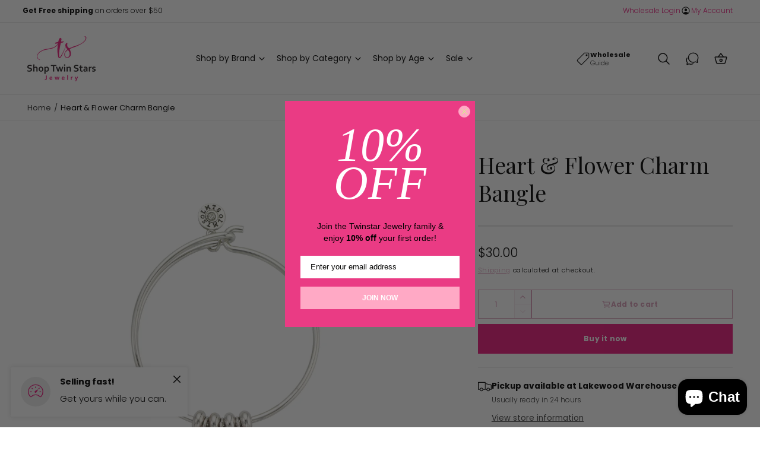

--- FILE ---
content_type: text/html; charset=utf-8
request_url: https://shoptwinstars.com/variants/42882541617409/?section_id=pickup-availability
body_size: 1064
content:
<div id="shopify-section-pickup-availability" class="shopify-section">
<pickup-availability-preview class="pickup-availability-preview flex gap-15"><svg
    class="icon icon--truck standard-icon"
    aria-hidden="true"
    focusable="false"
    xmlns="http://www.w3.org/2000/svg"
    width="18"
    height="18"
    viewBox="0 0 20 20"
  ><path d="M0 3.75156C0 3.47454 0.224196 3.24997 0.500755 3.24997H10.647C10.9235 3.24997 11.1477 3.47454 11.1477 3.75156V5.07505V5.63362V6.10938V13.6616C10.9427 14.0067 10.8813 14.1101 10.5516 14.6648L7.22339 14.6646V13.6614H10.1462V4.25316H1.00151V13.6614H2.6842V14.6646H0.500755C0.224196 14.6646 0 14.44 0 14.163V3.75156Z"/>
      <path d="M18.9985 8.08376L11.1477 6.10938V5.07505L19.6212 7.20603C19.8439 7.26203 20 7.46255 20 7.69253V14.1631C20 14.4401 19.7758 14.6647 19.4992 14.6647H17.3071V13.6615H18.9985V8.08376ZM11.1477 13.6616L13.3442 13.6615L13.3443 14.6647L10.5516 14.6648L11.1477 13.6616Z"/>
      <path d="M7.71269 14.1854C7.71269 15.6018 6.56643 16.75 5.15245 16.75C3.73847 16.75 2.59221 15.6018 2.59221 14.1854C2.59221 12.7691 3.73847 11.6209 5.15245 11.6209C6.56643 11.6209 7.71269 12.7691 7.71269 14.1854ZM5.15245 15.7468C6.01331 15.7468 6.71118 15.0478 6.71118 14.1854C6.71118 13.3231 6.01331 12.6241 5.15245 12.6241C4.29159 12.6241 3.59372 13.3231 3.59372 14.1854C3.59372 15.0478 4.29159 15.7468 5.15245 15.7468Z"/>
      <path d="M17.5196 14.1854C17.5196 15.6018 16.3733 16.75 14.9593 16.75C13.5454 16.75 12.3991 15.6018 12.3991 14.1854C12.3991 12.7691 13.5454 11.6209 14.9593 11.6209C16.3733 11.6209 17.5196 12.7691 17.5196 14.1854ZM14.9593 15.7468C15.8202 15.7468 16.5181 15.0478 16.5181 14.1854C16.5181 13.3231 15.8202 12.6241 14.9593 12.6241C14.0985 12.6241 13.4006 13.3231 13.4006 14.1854C13.4006 15.0478 14.0985 15.7468 14.9593 15.7468Z"/></svg><div class="pickup-availability-info"><p class="t4 font-bold mb-0">
          Pickup available at <span class="color-foreground">Lakewood Warehouse</span>
        </p>
        <p class="t6 opacity-80">Usually ready in 24 hours</p>
        <button
          id="ShowPickupAvailabilityDrawer"
          class="pickup-availability-button link link--text underlined-link tap-target--small"
          aria-haspopup="dialog"
        >View store information
</button></div>
  </pickup-availability-preview>

  <pickup-availability-drawer
    class="gradient custom-scrollbar"
    tabindex="-1"
    role="dialog"
    aria-modal="true"
    aria-labelledby="PickupAvailabilityHeading"
  >
    <div class="pickup-availability-header border-bottom">
      <h2 class="h5 pickup-availability-drawer-title visually-hidden" id="PickupAvailabilityHeading">
        Heart &amp; Flower Charm Bangle
      </h2>
      <button class="pickup-availability-drawer-button" type="button" aria-label="Close"><svg xmlns="http://www.w3.org/2000/svg"
     aria-hidden="true"
     focusable="false"
     class="icon icon-close"
     viewBox="0 0 512 512">
  <path fill="none" stroke="currentColor" stroke-linecap="round" stroke-linejoin="round" stroke-width="32" d="M368 368L144 144M368 144L144 368"/>
</svg></button>
    </div><ul class="pickup-availability-list list-unstyled" role="list" data-store-availability-drawer-content><li class="pickup-availability-list__item gradient color-scheme-2 border-radius-panel mt-2 border p-2 pb-1">
          <h3 class="text-body t4 font-bold mt-0 mb-0">Lakewood Warehouse</h3><address class="pickup-availability-address t5">
            <p>1181 Tiffany Lane<br>Lakewood NJ 08701<br>United States</p>
<p>+17326302170</p></address>

          <p class="pickup-availability-preview opacity-80 gap-05 items-center t6 mb-0 border-top pt-15 flex"><svg
    class="icon icon--check_mark_circle custom-icon"
    aria-hidden="true"
    focusable="false"
    xmlns="http://www.w3.org/2000/svg"
    width="16"
    height="16"
    viewBox="0 0 512 512"
  ><path d="M448 256c0-106-86-192-192-192S64 150 64 256s86 192 192 192 192-86 192-192z" class="fill-none stroke-width-32" stroke-miterlimit="10"/>
      <path stroke-linecap="round" stroke-linejoin="round" class="fill-none stroke-width-32" d="M352 176L217.6 336 160 272"/></svg>Pickup available,
              usually ready in 24 hours
</p>
        </li></ul>
  </pickup-availability-drawer></div>

--- FILE ---
content_type: text/css
request_url: https://shoptwinstars.com/cdn/shop/t/21/assets/stickers.css?v=71236767166045459871732811548
body_size: -376
content:
.sticker{display:inline-flex;position:relative;color:rgb(var(--sticker-text-color));font-size:var(--sticker-text-size);line-height:var(--sticker-text-size);font-weight:var(--sticker-text-weight);align-items:center;margin:.5rem .7rem;top:-.1rem}.sticker>span{position:relative}.sticker:before{content:"";position:absolute;left:-.7rem;right:-.7rem;bottom:-.5rem;top:-.5rem;z-index:0;background:var(--sticker-background);border:var(--sticker-border-width) var(--sticker-border-style) rgba(var(--sticker-border-color))}.sticker-wrapper-above:empty,.sticker-wrapper-below:empty{display:none}.sticker-wrapper-above:not(:empty),.sticker-wrapper-below:not(:empty){display:inline-flex;flex-wrap:wrap;gap:.8rem}.sticker-wrapper-above,.sticker-wrapper-below{width:100%}.sticker-wrapper-above{margin-top:1.5rem;margin-bottom:.5rem}.sticker-wrapper-below{margin-top:.25rem}.collection-card--center .sticker-wrapper-above,.collection-card--center .sticker-wrapper-below{justify-content:center}.collection-card--right .sticker-wrapper-above,.collection-card--right .sticker-wrapper-below{justify-content:flex-end}.sticker-wrapper-inline .sticker{margin-top:-.5rem;margin-bottom:-.5rem}.sticker-spacer{width:.4rem;display:inline-block}.sticker-spacer:last-child{display:none}.sticker--angled{left:.5rem;right:.5rem}.sticker--angled:before,.sticker--pill:before{margin-left:-.2rem;margin-right:-.2rem}.sticker--angled:before{transform:skew(165deg);border-radius:4px}.sticker--pill:before{border-radius:2em}.sticker--rounded:before{border-radius:3px}@media screen and (max-width: 749px){.sticker-wrapper-below:has(.hidden-xs),.sticker-wrapper-above:has(.hidden-xs){display:none}}@media screen and (min-width: 750px){.sticker-wrapper-below:has(.visible-xs),.sticker-wrapper-above:has(.visible-xs){display:none}}
/*# sourceMappingURL=/cdn/shop/t/21/assets/stickers.css.map?v=71236767166045459871732811548 */


--- FILE ---
content_type: text/javascript
request_url: https://shoptwinstars.com/cdn/shop/t/21/assets/cart.js?v=11341234837779940901732811547
body_size: 1534
content:
class CartRemoveButton extends HTMLElement{constructor(){super(),this.addEventListener("click",event=>{event.preventDefault(),(this.closest("cart-items")||this.closest("cart-drawer-items")).updateQuantity(this.dataset.index,0)})}}customElements.define("cart-remove-button",CartRemoveButton);class CartItems extends HTMLElement{constructor(){super(),this.lineItemStatusElement=document.getElementById("shopping-cart-line-item-status")||document.getElementById("CartDrawer-LineItemStatus"),this.cartDrawer=document.querySelector("cart-drawer");const debouncedOnChange=debounce(event=>{this.onChange(event)},ON_CHANGE_DEBOUNCE_TIMER);this.addEventListener("change",debouncedOnChange.bind(this))}cartUpdateUnsubscriber=void 0;connectedCallback(){this.cartUpdateUnsubscriber=subscribe(PUB_SUB_EVENTS.cartUpdate,event=>{event.source!=="cart-items"&&this.onCartUpdate()})}disconnectedCallback(){this.cartUpdateUnsubscriber&&this.cartUpdateUnsubscriber()}resetQuantityInput(id){const input=this.querySelector(`#Quantity-${id}`);input.value=input.getAttribute("value"),this.isEnterPressed=!1}setValidity(event,index,message){event.target.setCustomValidity(message),event.target.reportValidity(),this.resetQuantityInput(index),event.target.select()}validateQuantity(event){const inputValue=parseInt(event.target.value),index=event.target.dataset.index;let message="";inputValue>0&&inputValue<event.target.dataset.min?message=window.quickOrderListStrings.min_error.replace("[min]",event.target.dataset.min):inputValue>parseInt(event.target.max)?message=window.quickOrderListStrings.max_error.replace("[max]",event.target.max):inputValue%parseInt(event.target.step)!==0&&(message=window.quickOrderListStrings.step_error.replace("[step]",event.target.step)),message?this.setValidity(event,index,message):(event.target.setCustomValidity(""),event.target.reportValidity(),this.updateQuantity(index,inputValue,document.activeElement.getAttribute("name"),event.target.dataset.quantityVariantId))}onChange(event){this.validateQuantity(event)}onCartUpdate(){this.tagName==="CART-DRAWER-ITEMS"?fetch(`${routes.cart_url}?section_id=cart-drawer`).then(response=>response.text()).then(responseText=>{const html=new DOMParser().parseFromString(responseText,"text/html"),selectors=["cart-drawer-items",".cart-drawer__footer"];for(const selector of selectors){const targetElement=document.querySelector(selector),sourceElement=html.querySelector(selector);targetElement&&sourceElement&&targetElement.replaceWith(sourceElement)}this.cartDrawer?.removeDeleteTabIndex()}).catch(e=>{console.error(e)}):fetch(`${routes.cart_url}?section_id=main-cart`).then(response=>response.text()).then(responseText=>{const sourceQty=new DOMParser().parseFromString(responseText,"text/html").querySelector("cart-items");this.innerHTML=sourceQty.innerHTML,window.renderSelects(),window.loadDesktopOnlyTemplates(),this.cartDrawer?.removeDeleteTabIndex()}).catch(e=>{console.error(e)})}getSectionsToRender(){return[{id:"main-cart-items",section:"main-cart",selector:".js-cart-items"},{id:"cart-summary",section:"main-cart",selector:".js-subtotal"},{id:"cart-summary",section:"main-cart",selector:".js-free-shipping-bar"},{id:"cart-summary",section:"main-cart",selector:".cart__recommendations"},{id:"cart-icon-bubble",section:"cart-icon-bubble",selector:".shopify-section"},{id:"cart-live-region-text",section:"cart-live-region-text",selector:".shopify-section"}]}updateQuantity(line,quantity,name,variantId){this.enableLoading(line);let sectionsToRender=[];const cartDrawerItems=document.querySelector("cart-drawer-items");cartDrawerItems&&(sectionsToRender=[...sectionsToRender,...cartDrawerItems.getSectionsToRender()]);const cartItems=document.querySelector("cart-items");cartItems&&(sectionsToRender=[...sectionsToRender,...cartItems.getSectionsToRender()]);const body=JSON.stringify({line,quantity,sections:sectionsToRender.map(section=>section.section),sections_url:window.location.pathname});fetch(`${routes.cart_change_url}`,{...fetchConfig(),body}).then(response=>response.text()).then(state=>{const parsedState=JSON.parse(state),quantityElement=document.getElementById(`Quantity-${line}`)||document.getElementById(`Drawer-quantity-${line}`),items=document.querySelectorAll(".cart-item");if(parsedState.errors){quantityElement.value=quantityElement.getAttribute("value"),this.updateLiveRegions(line,parsedState.errors);return}this.renderContents(parsedState,sectionsToRender);const updatedValue=parsedState.items[line-1]?parsedState.items[line-1].quantity:void 0;let message="";items.length===parsedState.items.length&&updatedValue!==parseInt(quantityElement.value)&&(typeof updatedValue>"u"?message=window.cartStrings.error:message=window.cartStrings.quantityError.replace("[quantity]",updatedValue)),this.updateLiveRegions(line,message);const cartDrawerWrapper=document.querySelector("cart-drawer"),lineItem=document.getElementById(`CartItem-${line}`)||document.getElementById(`CartDrawer-Item-${line}`);lineItem&&lineItem.querySelector(`[name="${name}"]`)?cartDrawerWrapper?trapFocus(cartDrawerWrapper,lineItem.querySelector(`[name="${name}"]`)):lineItem.querySelector(`[name="${name}"]`).focus():parsedState.item_count===0&&cartDrawerWrapper?trapFocus(cartDrawerWrapper.querySelector(".drawer__inner-empty"),cartDrawerWrapper.querySelector("a")):document.querySelector(".cart-item")&&cartDrawerWrapper&&trapFocus(cartDrawerWrapper,document.querySelector(".cart-item__name")),window.renderSelects(),window.loadDesktopOnlyTemplates(),publish(PUB_SUB_EVENTS.cartUpdate,{source:"cart-items",cartData:parsedState,variantId})}).catch(err=>{console.warn(err),this.querySelectorAll(".loading__spinner").forEach(overlay=>overlay.classList.add("hidden"));const errors=document.getElementById("cart-errors")||document.getElementById("CartDrawer-CartErrors");errors.textContent=window.cartStrings.error}).finally(()=>{this.cartDrawer?.removeDeleteTabIndex(),this.disableLoading(line)})}renderContents(parsedState,sectionsToRender){sectionsToRender||(sectionsToRender=this.getSectionsToRender()),this.classList.toggle("is-empty",parsedState.item_count===0);const cartDrawerWrapper=document.querySelector("cart-drawer"),cart=document.getElementById("main-cart");cart&&cart.classList.toggle("is-empty",parsedState.item_count===0),cartDrawerWrapper&&cartDrawerWrapper.classList.toggle("is-empty",parsedState.item_count===0),sectionsToRender.forEach(section=>{const elementToReplace=document.getElementById(section.id).querySelector(section.selector)||document.getElementById(section.id),newHtml=this.getSectionInnerHTML(parsedState.sections[section.section],section.selector);if(newHtml){const oldRecommendations=elementToReplace.querySelector("product-recommendations");if(oldRecommendations){const newRecommendations=newHtml.querySelector("product-recommendations");newRecommendations&&(newRecommendations.innerHTML=oldRecommendations.innerHTML)}const oldFreeShippingBar=elementToReplace.querySelector(".free-shipping-bar");if(oldFreeShippingBar){const oldProgress=oldFreeShippingBar.style.getPropertyValue("--shipping-bar-width"),newFreeShippingBar=newHtml.querySelector(".free-shipping-bar"),newProgress=newFreeShippingBar.style.getPropertyValue("--shipping-bar-width");newFreeShippingBar.style.setProperty("--shipping-bar-width",oldProgress),setTimeout(()=>{elementToReplace.querySelector(".free-shipping-bar").style.setProperty("--shipping-bar-width",newProgress)},0)}elementToReplace.innerHTML=newHtml.innerHTML}})}updateLiveRegions(line,message){const lineItemError=document.getElementById(`Line-item-error-${line}`)||document.getElementById(`CartDrawer-LineItemError-${line}`);lineItemError&&(lineItemError.querySelector(".cart-item__error-text").innerHTML=message),this.lineItemStatusElement.setAttribute("aria-hidden",!0);const cartStatus=document.getElementById("cart-live-region-text")||document.getElementById("CartDrawer-LiveRegionText");cartStatus.setAttribute("aria-hidden",!1),setTimeout(()=>{cartStatus.setAttribute("aria-hidden",!0)},1e3)}getSectionInnerHTML(html,selector){return new DOMParser().parseFromString(html,"text/html").querySelector(selector)}enableLoading(line){(document.getElementById("main-cart-items")||document.getElementById("CartDrawer-CartItems")).classList.add("cart__items--disabled");const cartItemElements=this.querySelectorAll(`#CartItem-${line} .loading__spinner`),cartDrawerItemElements=this.querySelectorAll(`#CartDrawer-Item-${line} .loading__spinner`);[...cartItemElements,...cartDrawerItemElements].forEach(overlay=>overlay.classList.remove("hidden")),document.activeElement.blur(),this.lineItemStatusElement.setAttribute("aria-hidden",!1),this.closest("cart-drawer")?.classList.add("closable-element--no-trans")}disableLoading(line){(document.getElementById("main-cart-items")||document.getElementById("CartDrawer-CartItems")).classList.remove("cart__items--disabled");const cartItemElements=this.querySelectorAll(`#CartItem-${line} .loading__spinner`),cartDrawerItemElements=this.querySelectorAll(`#CartDrawer-Item-${line} .loading__spinner`);cartItemElements.forEach(overlay=>overlay.classList.add("hidden")),cartDrawerItemElements.forEach(overlay=>overlay.classList.add("hidden")),window.requestAnimationFrame(()=>{this.closest("cart-drawer")?.classList.remove("closable-element--no-trans")})}}customElements.define("cart-items",CartItems),customElements.get("cart-note")||customElements.define("cart-note",class extends HTMLElement{constructor(){super(),this.addEventListener("input",debounce(event=>{const body=JSON.stringify({note:event.target.value});fetch(`${routes.cart_update_url}`,{...fetchConfig(),body})},ON_CHANGE_DEBOUNCE_TIMER))}});
//# sourceMappingURL=/cdn/shop/t/21/assets/cart.js.map?v=11341234837779940901732811547
